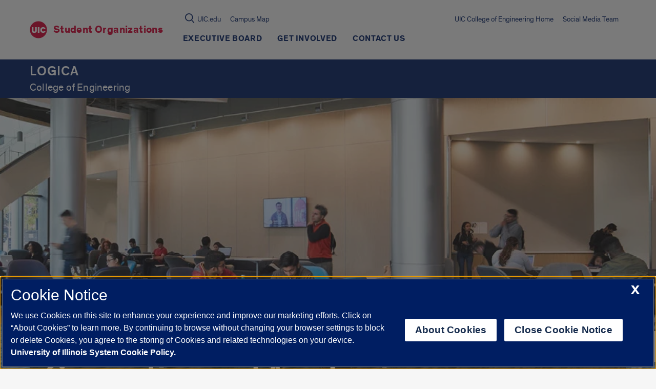

--- FILE ---
content_type: text/html; charset=utf-8
request_url: https://www.google.com/recaptcha/api2/anchor?ar=1&k=6Ld7rNEnAAAAAHR6r0ylgHXH-J-KozxjMzNGVsr4&co=aHR0cHM6Ly9sb2dpY2Euc3R1ZGVudHMudWljLmVkdTo0NDM.&hl=en&v=N67nZn4AqZkNcbeMu4prBgzg&size=invisible&anchor-ms=20000&execute-ms=30000&cb=2gzbs9lsc08d
body_size: 48760
content:
<!DOCTYPE HTML><html dir="ltr" lang="en"><head><meta http-equiv="Content-Type" content="text/html; charset=UTF-8">
<meta http-equiv="X-UA-Compatible" content="IE=edge">
<title>reCAPTCHA</title>
<style type="text/css">
/* cyrillic-ext */
@font-face {
  font-family: 'Roboto';
  font-style: normal;
  font-weight: 400;
  font-stretch: 100%;
  src: url(//fonts.gstatic.com/s/roboto/v48/KFO7CnqEu92Fr1ME7kSn66aGLdTylUAMa3GUBHMdazTgWw.woff2) format('woff2');
  unicode-range: U+0460-052F, U+1C80-1C8A, U+20B4, U+2DE0-2DFF, U+A640-A69F, U+FE2E-FE2F;
}
/* cyrillic */
@font-face {
  font-family: 'Roboto';
  font-style: normal;
  font-weight: 400;
  font-stretch: 100%;
  src: url(//fonts.gstatic.com/s/roboto/v48/KFO7CnqEu92Fr1ME7kSn66aGLdTylUAMa3iUBHMdazTgWw.woff2) format('woff2');
  unicode-range: U+0301, U+0400-045F, U+0490-0491, U+04B0-04B1, U+2116;
}
/* greek-ext */
@font-face {
  font-family: 'Roboto';
  font-style: normal;
  font-weight: 400;
  font-stretch: 100%;
  src: url(//fonts.gstatic.com/s/roboto/v48/KFO7CnqEu92Fr1ME7kSn66aGLdTylUAMa3CUBHMdazTgWw.woff2) format('woff2');
  unicode-range: U+1F00-1FFF;
}
/* greek */
@font-face {
  font-family: 'Roboto';
  font-style: normal;
  font-weight: 400;
  font-stretch: 100%;
  src: url(//fonts.gstatic.com/s/roboto/v48/KFO7CnqEu92Fr1ME7kSn66aGLdTylUAMa3-UBHMdazTgWw.woff2) format('woff2');
  unicode-range: U+0370-0377, U+037A-037F, U+0384-038A, U+038C, U+038E-03A1, U+03A3-03FF;
}
/* math */
@font-face {
  font-family: 'Roboto';
  font-style: normal;
  font-weight: 400;
  font-stretch: 100%;
  src: url(//fonts.gstatic.com/s/roboto/v48/KFO7CnqEu92Fr1ME7kSn66aGLdTylUAMawCUBHMdazTgWw.woff2) format('woff2');
  unicode-range: U+0302-0303, U+0305, U+0307-0308, U+0310, U+0312, U+0315, U+031A, U+0326-0327, U+032C, U+032F-0330, U+0332-0333, U+0338, U+033A, U+0346, U+034D, U+0391-03A1, U+03A3-03A9, U+03B1-03C9, U+03D1, U+03D5-03D6, U+03F0-03F1, U+03F4-03F5, U+2016-2017, U+2034-2038, U+203C, U+2040, U+2043, U+2047, U+2050, U+2057, U+205F, U+2070-2071, U+2074-208E, U+2090-209C, U+20D0-20DC, U+20E1, U+20E5-20EF, U+2100-2112, U+2114-2115, U+2117-2121, U+2123-214F, U+2190, U+2192, U+2194-21AE, U+21B0-21E5, U+21F1-21F2, U+21F4-2211, U+2213-2214, U+2216-22FF, U+2308-230B, U+2310, U+2319, U+231C-2321, U+2336-237A, U+237C, U+2395, U+239B-23B7, U+23D0, U+23DC-23E1, U+2474-2475, U+25AF, U+25B3, U+25B7, U+25BD, U+25C1, U+25CA, U+25CC, U+25FB, U+266D-266F, U+27C0-27FF, U+2900-2AFF, U+2B0E-2B11, U+2B30-2B4C, U+2BFE, U+3030, U+FF5B, U+FF5D, U+1D400-1D7FF, U+1EE00-1EEFF;
}
/* symbols */
@font-face {
  font-family: 'Roboto';
  font-style: normal;
  font-weight: 400;
  font-stretch: 100%;
  src: url(//fonts.gstatic.com/s/roboto/v48/KFO7CnqEu92Fr1ME7kSn66aGLdTylUAMaxKUBHMdazTgWw.woff2) format('woff2');
  unicode-range: U+0001-000C, U+000E-001F, U+007F-009F, U+20DD-20E0, U+20E2-20E4, U+2150-218F, U+2190, U+2192, U+2194-2199, U+21AF, U+21E6-21F0, U+21F3, U+2218-2219, U+2299, U+22C4-22C6, U+2300-243F, U+2440-244A, U+2460-24FF, U+25A0-27BF, U+2800-28FF, U+2921-2922, U+2981, U+29BF, U+29EB, U+2B00-2BFF, U+4DC0-4DFF, U+FFF9-FFFB, U+10140-1018E, U+10190-1019C, U+101A0, U+101D0-101FD, U+102E0-102FB, U+10E60-10E7E, U+1D2C0-1D2D3, U+1D2E0-1D37F, U+1F000-1F0FF, U+1F100-1F1AD, U+1F1E6-1F1FF, U+1F30D-1F30F, U+1F315, U+1F31C, U+1F31E, U+1F320-1F32C, U+1F336, U+1F378, U+1F37D, U+1F382, U+1F393-1F39F, U+1F3A7-1F3A8, U+1F3AC-1F3AF, U+1F3C2, U+1F3C4-1F3C6, U+1F3CA-1F3CE, U+1F3D4-1F3E0, U+1F3ED, U+1F3F1-1F3F3, U+1F3F5-1F3F7, U+1F408, U+1F415, U+1F41F, U+1F426, U+1F43F, U+1F441-1F442, U+1F444, U+1F446-1F449, U+1F44C-1F44E, U+1F453, U+1F46A, U+1F47D, U+1F4A3, U+1F4B0, U+1F4B3, U+1F4B9, U+1F4BB, U+1F4BF, U+1F4C8-1F4CB, U+1F4D6, U+1F4DA, U+1F4DF, U+1F4E3-1F4E6, U+1F4EA-1F4ED, U+1F4F7, U+1F4F9-1F4FB, U+1F4FD-1F4FE, U+1F503, U+1F507-1F50B, U+1F50D, U+1F512-1F513, U+1F53E-1F54A, U+1F54F-1F5FA, U+1F610, U+1F650-1F67F, U+1F687, U+1F68D, U+1F691, U+1F694, U+1F698, U+1F6AD, U+1F6B2, U+1F6B9-1F6BA, U+1F6BC, U+1F6C6-1F6CF, U+1F6D3-1F6D7, U+1F6E0-1F6EA, U+1F6F0-1F6F3, U+1F6F7-1F6FC, U+1F700-1F7FF, U+1F800-1F80B, U+1F810-1F847, U+1F850-1F859, U+1F860-1F887, U+1F890-1F8AD, U+1F8B0-1F8BB, U+1F8C0-1F8C1, U+1F900-1F90B, U+1F93B, U+1F946, U+1F984, U+1F996, U+1F9E9, U+1FA00-1FA6F, U+1FA70-1FA7C, U+1FA80-1FA89, U+1FA8F-1FAC6, U+1FACE-1FADC, U+1FADF-1FAE9, U+1FAF0-1FAF8, U+1FB00-1FBFF;
}
/* vietnamese */
@font-face {
  font-family: 'Roboto';
  font-style: normal;
  font-weight: 400;
  font-stretch: 100%;
  src: url(//fonts.gstatic.com/s/roboto/v48/KFO7CnqEu92Fr1ME7kSn66aGLdTylUAMa3OUBHMdazTgWw.woff2) format('woff2');
  unicode-range: U+0102-0103, U+0110-0111, U+0128-0129, U+0168-0169, U+01A0-01A1, U+01AF-01B0, U+0300-0301, U+0303-0304, U+0308-0309, U+0323, U+0329, U+1EA0-1EF9, U+20AB;
}
/* latin-ext */
@font-face {
  font-family: 'Roboto';
  font-style: normal;
  font-weight: 400;
  font-stretch: 100%;
  src: url(//fonts.gstatic.com/s/roboto/v48/KFO7CnqEu92Fr1ME7kSn66aGLdTylUAMa3KUBHMdazTgWw.woff2) format('woff2');
  unicode-range: U+0100-02BA, U+02BD-02C5, U+02C7-02CC, U+02CE-02D7, U+02DD-02FF, U+0304, U+0308, U+0329, U+1D00-1DBF, U+1E00-1E9F, U+1EF2-1EFF, U+2020, U+20A0-20AB, U+20AD-20C0, U+2113, U+2C60-2C7F, U+A720-A7FF;
}
/* latin */
@font-face {
  font-family: 'Roboto';
  font-style: normal;
  font-weight: 400;
  font-stretch: 100%;
  src: url(//fonts.gstatic.com/s/roboto/v48/KFO7CnqEu92Fr1ME7kSn66aGLdTylUAMa3yUBHMdazQ.woff2) format('woff2');
  unicode-range: U+0000-00FF, U+0131, U+0152-0153, U+02BB-02BC, U+02C6, U+02DA, U+02DC, U+0304, U+0308, U+0329, U+2000-206F, U+20AC, U+2122, U+2191, U+2193, U+2212, U+2215, U+FEFF, U+FFFD;
}
/* cyrillic-ext */
@font-face {
  font-family: 'Roboto';
  font-style: normal;
  font-weight: 500;
  font-stretch: 100%;
  src: url(//fonts.gstatic.com/s/roboto/v48/KFO7CnqEu92Fr1ME7kSn66aGLdTylUAMa3GUBHMdazTgWw.woff2) format('woff2');
  unicode-range: U+0460-052F, U+1C80-1C8A, U+20B4, U+2DE0-2DFF, U+A640-A69F, U+FE2E-FE2F;
}
/* cyrillic */
@font-face {
  font-family: 'Roboto';
  font-style: normal;
  font-weight: 500;
  font-stretch: 100%;
  src: url(//fonts.gstatic.com/s/roboto/v48/KFO7CnqEu92Fr1ME7kSn66aGLdTylUAMa3iUBHMdazTgWw.woff2) format('woff2');
  unicode-range: U+0301, U+0400-045F, U+0490-0491, U+04B0-04B1, U+2116;
}
/* greek-ext */
@font-face {
  font-family: 'Roboto';
  font-style: normal;
  font-weight: 500;
  font-stretch: 100%;
  src: url(//fonts.gstatic.com/s/roboto/v48/KFO7CnqEu92Fr1ME7kSn66aGLdTylUAMa3CUBHMdazTgWw.woff2) format('woff2');
  unicode-range: U+1F00-1FFF;
}
/* greek */
@font-face {
  font-family: 'Roboto';
  font-style: normal;
  font-weight: 500;
  font-stretch: 100%;
  src: url(//fonts.gstatic.com/s/roboto/v48/KFO7CnqEu92Fr1ME7kSn66aGLdTylUAMa3-UBHMdazTgWw.woff2) format('woff2');
  unicode-range: U+0370-0377, U+037A-037F, U+0384-038A, U+038C, U+038E-03A1, U+03A3-03FF;
}
/* math */
@font-face {
  font-family: 'Roboto';
  font-style: normal;
  font-weight: 500;
  font-stretch: 100%;
  src: url(//fonts.gstatic.com/s/roboto/v48/KFO7CnqEu92Fr1ME7kSn66aGLdTylUAMawCUBHMdazTgWw.woff2) format('woff2');
  unicode-range: U+0302-0303, U+0305, U+0307-0308, U+0310, U+0312, U+0315, U+031A, U+0326-0327, U+032C, U+032F-0330, U+0332-0333, U+0338, U+033A, U+0346, U+034D, U+0391-03A1, U+03A3-03A9, U+03B1-03C9, U+03D1, U+03D5-03D6, U+03F0-03F1, U+03F4-03F5, U+2016-2017, U+2034-2038, U+203C, U+2040, U+2043, U+2047, U+2050, U+2057, U+205F, U+2070-2071, U+2074-208E, U+2090-209C, U+20D0-20DC, U+20E1, U+20E5-20EF, U+2100-2112, U+2114-2115, U+2117-2121, U+2123-214F, U+2190, U+2192, U+2194-21AE, U+21B0-21E5, U+21F1-21F2, U+21F4-2211, U+2213-2214, U+2216-22FF, U+2308-230B, U+2310, U+2319, U+231C-2321, U+2336-237A, U+237C, U+2395, U+239B-23B7, U+23D0, U+23DC-23E1, U+2474-2475, U+25AF, U+25B3, U+25B7, U+25BD, U+25C1, U+25CA, U+25CC, U+25FB, U+266D-266F, U+27C0-27FF, U+2900-2AFF, U+2B0E-2B11, U+2B30-2B4C, U+2BFE, U+3030, U+FF5B, U+FF5D, U+1D400-1D7FF, U+1EE00-1EEFF;
}
/* symbols */
@font-face {
  font-family: 'Roboto';
  font-style: normal;
  font-weight: 500;
  font-stretch: 100%;
  src: url(//fonts.gstatic.com/s/roboto/v48/KFO7CnqEu92Fr1ME7kSn66aGLdTylUAMaxKUBHMdazTgWw.woff2) format('woff2');
  unicode-range: U+0001-000C, U+000E-001F, U+007F-009F, U+20DD-20E0, U+20E2-20E4, U+2150-218F, U+2190, U+2192, U+2194-2199, U+21AF, U+21E6-21F0, U+21F3, U+2218-2219, U+2299, U+22C4-22C6, U+2300-243F, U+2440-244A, U+2460-24FF, U+25A0-27BF, U+2800-28FF, U+2921-2922, U+2981, U+29BF, U+29EB, U+2B00-2BFF, U+4DC0-4DFF, U+FFF9-FFFB, U+10140-1018E, U+10190-1019C, U+101A0, U+101D0-101FD, U+102E0-102FB, U+10E60-10E7E, U+1D2C0-1D2D3, U+1D2E0-1D37F, U+1F000-1F0FF, U+1F100-1F1AD, U+1F1E6-1F1FF, U+1F30D-1F30F, U+1F315, U+1F31C, U+1F31E, U+1F320-1F32C, U+1F336, U+1F378, U+1F37D, U+1F382, U+1F393-1F39F, U+1F3A7-1F3A8, U+1F3AC-1F3AF, U+1F3C2, U+1F3C4-1F3C6, U+1F3CA-1F3CE, U+1F3D4-1F3E0, U+1F3ED, U+1F3F1-1F3F3, U+1F3F5-1F3F7, U+1F408, U+1F415, U+1F41F, U+1F426, U+1F43F, U+1F441-1F442, U+1F444, U+1F446-1F449, U+1F44C-1F44E, U+1F453, U+1F46A, U+1F47D, U+1F4A3, U+1F4B0, U+1F4B3, U+1F4B9, U+1F4BB, U+1F4BF, U+1F4C8-1F4CB, U+1F4D6, U+1F4DA, U+1F4DF, U+1F4E3-1F4E6, U+1F4EA-1F4ED, U+1F4F7, U+1F4F9-1F4FB, U+1F4FD-1F4FE, U+1F503, U+1F507-1F50B, U+1F50D, U+1F512-1F513, U+1F53E-1F54A, U+1F54F-1F5FA, U+1F610, U+1F650-1F67F, U+1F687, U+1F68D, U+1F691, U+1F694, U+1F698, U+1F6AD, U+1F6B2, U+1F6B9-1F6BA, U+1F6BC, U+1F6C6-1F6CF, U+1F6D3-1F6D7, U+1F6E0-1F6EA, U+1F6F0-1F6F3, U+1F6F7-1F6FC, U+1F700-1F7FF, U+1F800-1F80B, U+1F810-1F847, U+1F850-1F859, U+1F860-1F887, U+1F890-1F8AD, U+1F8B0-1F8BB, U+1F8C0-1F8C1, U+1F900-1F90B, U+1F93B, U+1F946, U+1F984, U+1F996, U+1F9E9, U+1FA00-1FA6F, U+1FA70-1FA7C, U+1FA80-1FA89, U+1FA8F-1FAC6, U+1FACE-1FADC, U+1FADF-1FAE9, U+1FAF0-1FAF8, U+1FB00-1FBFF;
}
/* vietnamese */
@font-face {
  font-family: 'Roboto';
  font-style: normal;
  font-weight: 500;
  font-stretch: 100%;
  src: url(//fonts.gstatic.com/s/roboto/v48/KFO7CnqEu92Fr1ME7kSn66aGLdTylUAMa3OUBHMdazTgWw.woff2) format('woff2');
  unicode-range: U+0102-0103, U+0110-0111, U+0128-0129, U+0168-0169, U+01A0-01A1, U+01AF-01B0, U+0300-0301, U+0303-0304, U+0308-0309, U+0323, U+0329, U+1EA0-1EF9, U+20AB;
}
/* latin-ext */
@font-face {
  font-family: 'Roboto';
  font-style: normal;
  font-weight: 500;
  font-stretch: 100%;
  src: url(//fonts.gstatic.com/s/roboto/v48/KFO7CnqEu92Fr1ME7kSn66aGLdTylUAMa3KUBHMdazTgWw.woff2) format('woff2');
  unicode-range: U+0100-02BA, U+02BD-02C5, U+02C7-02CC, U+02CE-02D7, U+02DD-02FF, U+0304, U+0308, U+0329, U+1D00-1DBF, U+1E00-1E9F, U+1EF2-1EFF, U+2020, U+20A0-20AB, U+20AD-20C0, U+2113, U+2C60-2C7F, U+A720-A7FF;
}
/* latin */
@font-face {
  font-family: 'Roboto';
  font-style: normal;
  font-weight: 500;
  font-stretch: 100%;
  src: url(//fonts.gstatic.com/s/roboto/v48/KFO7CnqEu92Fr1ME7kSn66aGLdTylUAMa3yUBHMdazQ.woff2) format('woff2');
  unicode-range: U+0000-00FF, U+0131, U+0152-0153, U+02BB-02BC, U+02C6, U+02DA, U+02DC, U+0304, U+0308, U+0329, U+2000-206F, U+20AC, U+2122, U+2191, U+2193, U+2212, U+2215, U+FEFF, U+FFFD;
}
/* cyrillic-ext */
@font-face {
  font-family: 'Roboto';
  font-style: normal;
  font-weight: 900;
  font-stretch: 100%;
  src: url(//fonts.gstatic.com/s/roboto/v48/KFO7CnqEu92Fr1ME7kSn66aGLdTylUAMa3GUBHMdazTgWw.woff2) format('woff2');
  unicode-range: U+0460-052F, U+1C80-1C8A, U+20B4, U+2DE0-2DFF, U+A640-A69F, U+FE2E-FE2F;
}
/* cyrillic */
@font-face {
  font-family: 'Roboto';
  font-style: normal;
  font-weight: 900;
  font-stretch: 100%;
  src: url(//fonts.gstatic.com/s/roboto/v48/KFO7CnqEu92Fr1ME7kSn66aGLdTylUAMa3iUBHMdazTgWw.woff2) format('woff2');
  unicode-range: U+0301, U+0400-045F, U+0490-0491, U+04B0-04B1, U+2116;
}
/* greek-ext */
@font-face {
  font-family: 'Roboto';
  font-style: normal;
  font-weight: 900;
  font-stretch: 100%;
  src: url(//fonts.gstatic.com/s/roboto/v48/KFO7CnqEu92Fr1ME7kSn66aGLdTylUAMa3CUBHMdazTgWw.woff2) format('woff2');
  unicode-range: U+1F00-1FFF;
}
/* greek */
@font-face {
  font-family: 'Roboto';
  font-style: normal;
  font-weight: 900;
  font-stretch: 100%;
  src: url(//fonts.gstatic.com/s/roboto/v48/KFO7CnqEu92Fr1ME7kSn66aGLdTylUAMa3-UBHMdazTgWw.woff2) format('woff2');
  unicode-range: U+0370-0377, U+037A-037F, U+0384-038A, U+038C, U+038E-03A1, U+03A3-03FF;
}
/* math */
@font-face {
  font-family: 'Roboto';
  font-style: normal;
  font-weight: 900;
  font-stretch: 100%;
  src: url(//fonts.gstatic.com/s/roboto/v48/KFO7CnqEu92Fr1ME7kSn66aGLdTylUAMawCUBHMdazTgWw.woff2) format('woff2');
  unicode-range: U+0302-0303, U+0305, U+0307-0308, U+0310, U+0312, U+0315, U+031A, U+0326-0327, U+032C, U+032F-0330, U+0332-0333, U+0338, U+033A, U+0346, U+034D, U+0391-03A1, U+03A3-03A9, U+03B1-03C9, U+03D1, U+03D5-03D6, U+03F0-03F1, U+03F4-03F5, U+2016-2017, U+2034-2038, U+203C, U+2040, U+2043, U+2047, U+2050, U+2057, U+205F, U+2070-2071, U+2074-208E, U+2090-209C, U+20D0-20DC, U+20E1, U+20E5-20EF, U+2100-2112, U+2114-2115, U+2117-2121, U+2123-214F, U+2190, U+2192, U+2194-21AE, U+21B0-21E5, U+21F1-21F2, U+21F4-2211, U+2213-2214, U+2216-22FF, U+2308-230B, U+2310, U+2319, U+231C-2321, U+2336-237A, U+237C, U+2395, U+239B-23B7, U+23D0, U+23DC-23E1, U+2474-2475, U+25AF, U+25B3, U+25B7, U+25BD, U+25C1, U+25CA, U+25CC, U+25FB, U+266D-266F, U+27C0-27FF, U+2900-2AFF, U+2B0E-2B11, U+2B30-2B4C, U+2BFE, U+3030, U+FF5B, U+FF5D, U+1D400-1D7FF, U+1EE00-1EEFF;
}
/* symbols */
@font-face {
  font-family: 'Roboto';
  font-style: normal;
  font-weight: 900;
  font-stretch: 100%;
  src: url(//fonts.gstatic.com/s/roboto/v48/KFO7CnqEu92Fr1ME7kSn66aGLdTylUAMaxKUBHMdazTgWw.woff2) format('woff2');
  unicode-range: U+0001-000C, U+000E-001F, U+007F-009F, U+20DD-20E0, U+20E2-20E4, U+2150-218F, U+2190, U+2192, U+2194-2199, U+21AF, U+21E6-21F0, U+21F3, U+2218-2219, U+2299, U+22C4-22C6, U+2300-243F, U+2440-244A, U+2460-24FF, U+25A0-27BF, U+2800-28FF, U+2921-2922, U+2981, U+29BF, U+29EB, U+2B00-2BFF, U+4DC0-4DFF, U+FFF9-FFFB, U+10140-1018E, U+10190-1019C, U+101A0, U+101D0-101FD, U+102E0-102FB, U+10E60-10E7E, U+1D2C0-1D2D3, U+1D2E0-1D37F, U+1F000-1F0FF, U+1F100-1F1AD, U+1F1E6-1F1FF, U+1F30D-1F30F, U+1F315, U+1F31C, U+1F31E, U+1F320-1F32C, U+1F336, U+1F378, U+1F37D, U+1F382, U+1F393-1F39F, U+1F3A7-1F3A8, U+1F3AC-1F3AF, U+1F3C2, U+1F3C4-1F3C6, U+1F3CA-1F3CE, U+1F3D4-1F3E0, U+1F3ED, U+1F3F1-1F3F3, U+1F3F5-1F3F7, U+1F408, U+1F415, U+1F41F, U+1F426, U+1F43F, U+1F441-1F442, U+1F444, U+1F446-1F449, U+1F44C-1F44E, U+1F453, U+1F46A, U+1F47D, U+1F4A3, U+1F4B0, U+1F4B3, U+1F4B9, U+1F4BB, U+1F4BF, U+1F4C8-1F4CB, U+1F4D6, U+1F4DA, U+1F4DF, U+1F4E3-1F4E6, U+1F4EA-1F4ED, U+1F4F7, U+1F4F9-1F4FB, U+1F4FD-1F4FE, U+1F503, U+1F507-1F50B, U+1F50D, U+1F512-1F513, U+1F53E-1F54A, U+1F54F-1F5FA, U+1F610, U+1F650-1F67F, U+1F687, U+1F68D, U+1F691, U+1F694, U+1F698, U+1F6AD, U+1F6B2, U+1F6B9-1F6BA, U+1F6BC, U+1F6C6-1F6CF, U+1F6D3-1F6D7, U+1F6E0-1F6EA, U+1F6F0-1F6F3, U+1F6F7-1F6FC, U+1F700-1F7FF, U+1F800-1F80B, U+1F810-1F847, U+1F850-1F859, U+1F860-1F887, U+1F890-1F8AD, U+1F8B0-1F8BB, U+1F8C0-1F8C1, U+1F900-1F90B, U+1F93B, U+1F946, U+1F984, U+1F996, U+1F9E9, U+1FA00-1FA6F, U+1FA70-1FA7C, U+1FA80-1FA89, U+1FA8F-1FAC6, U+1FACE-1FADC, U+1FADF-1FAE9, U+1FAF0-1FAF8, U+1FB00-1FBFF;
}
/* vietnamese */
@font-face {
  font-family: 'Roboto';
  font-style: normal;
  font-weight: 900;
  font-stretch: 100%;
  src: url(//fonts.gstatic.com/s/roboto/v48/KFO7CnqEu92Fr1ME7kSn66aGLdTylUAMa3OUBHMdazTgWw.woff2) format('woff2');
  unicode-range: U+0102-0103, U+0110-0111, U+0128-0129, U+0168-0169, U+01A0-01A1, U+01AF-01B0, U+0300-0301, U+0303-0304, U+0308-0309, U+0323, U+0329, U+1EA0-1EF9, U+20AB;
}
/* latin-ext */
@font-face {
  font-family: 'Roboto';
  font-style: normal;
  font-weight: 900;
  font-stretch: 100%;
  src: url(//fonts.gstatic.com/s/roboto/v48/KFO7CnqEu92Fr1ME7kSn66aGLdTylUAMa3KUBHMdazTgWw.woff2) format('woff2');
  unicode-range: U+0100-02BA, U+02BD-02C5, U+02C7-02CC, U+02CE-02D7, U+02DD-02FF, U+0304, U+0308, U+0329, U+1D00-1DBF, U+1E00-1E9F, U+1EF2-1EFF, U+2020, U+20A0-20AB, U+20AD-20C0, U+2113, U+2C60-2C7F, U+A720-A7FF;
}
/* latin */
@font-face {
  font-family: 'Roboto';
  font-style: normal;
  font-weight: 900;
  font-stretch: 100%;
  src: url(//fonts.gstatic.com/s/roboto/v48/KFO7CnqEu92Fr1ME7kSn66aGLdTylUAMa3yUBHMdazQ.woff2) format('woff2');
  unicode-range: U+0000-00FF, U+0131, U+0152-0153, U+02BB-02BC, U+02C6, U+02DA, U+02DC, U+0304, U+0308, U+0329, U+2000-206F, U+20AC, U+2122, U+2191, U+2193, U+2212, U+2215, U+FEFF, U+FFFD;
}

</style>
<link rel="stylesheet" type="text/css" href="https://www.gstatic.com/recaptcha/releases/N67nZn4AqZkNcbeMu4prBgzg/styles__ltr.css">
<script nonce="XlVCTlMITIuuC9tgg5Bgwg" type="text/javascript">window['__recaptcha_api'] = 'https://www.google.com/recaptcha/api2/';</script>
<script type="text/javascript" src="https://www.gstatic.com/recaptcha/releases/N67nZn4AqZkNcbeMu4prBgzg/recaptcha__en.js" nonce="XlVCTlMITIuuC9tgg5Bgwg">
      
    </script></head>
<body><div id="rc-anchor-alert" class="rc-anchor-alert"></div>
<input type="hidden" id="recaptcha-token" value="[base64]">
<script type="text/javascript" nonce="XlVCTlMITIuuC9tgg5Bgwg">
      recaptcha.anchor.Main.init("[\x22ainput\x22,[\x22bgdata\x22,\x22\x22,\[base64]/[base64]/[base64]/bmV3IHJbeF0oY1swXSk6RT09Mj9uZXcgclt4XShjWzBdLGNbMV0pOkU9PTM/bmV3IHJbeF0oY1swXSxjWzFdLGNbMl0pOkU9PTQ/[base64]/[base64]/[base64]/[base64]/[base64]/[base64]/[base64]/[base64]\x22,\[base64]\x22,\[base64]/w47Dv8KGwoXCgcKUw5jCuV9JUiYsBCV7eR1tw5LCpcKZAcOPRSDCt2nDiMOHwr/DgjLDo8K/wqxnEBXDtw9xwoF+GMOmw6siwrV5PXTDpsOFAsOKwrBTbT41w5bCpsOzCxDCksOZw5XDnVjDmcKAGHE1wrNWw4k4RsOUwqJkSkHCjThEw6kPdcOAZXrCtgfCtDnCskhaDMKVDMKTf8OWNMOEZcOmw40TKXpMJTLChsOweDrDhsKew4fDsDbCucO6w69dfh3Dol/CgU9wwrIeZMKEZMOOwqFqYHYBQsOBwqlgLMKKZQPDjyjDpAUoKDEgasKJwqdgd8K7wqtXwrtSw6vCtl1UwrpPVi3Dj8OxfsO2KB7DsSlxGEbDikfCmMOsbsO9LzYxS2vDtcOHwp3DsS/CujgvwqrCmDHCjMKdw5jDpcOGGMOUw7zDtsKqdjYqMcKDw5zDp01Lw4/DvE3DicKFNFDDoXlTWUY2w5vCu3fCjsKnwpDDmUpvwoEYw69pwqcMYl/DgDbDu8KMw4/DucKFXsKqTlx4bgbDlMKNER/DoUsDwqHCrm5Cw64NB1RVTjVcwp7CtMKULzcmwonCgnVEw44PwpLCtMODdSHDkcKuwpPCqH7DjRV+w4nCjMKTMcKDwonCncOpw4BCwpJzA8OZBcK7PcOVwovCo8KHw6HDiWrCny7DvMOGXsKkw77ClsKVTsOswp8lXjLClT/[base64]/CgR/Cm18jw5LDghbDvgl6wprCrR4Qw7ZcdH0Tw7Urw7tZM3vDhRnChsKzw7LCtG/[base64]/DisKSdGDCtkUrGcK9wo4sw4/CoXPDo8OADk7Dk3nDi8OZdsOdY8KNwqjClFkZw7Y0wokHI8Kkwrh+wpzDm0/[base64]/[base64]/Cv0okw7ULAGZMdyMNAcK9YcKJA8KGcMOtUjwCwqYiwpfCgsKVPcOIWMOxwrFvMsOvwqEMw6vCmsOgwr58w5o/woPDqyASGQbDmMOSVMKWwrXDksKAG8KAVMOzKEjDqcK9w53CnjdRwqrDkcKfHsOow7JhJ8Oaw5/CniJyAHM4woYGYFbDsFRkw5HCrsKswrI+wq3DrsOiwq/CuMKkKmbCq0PCuAnCmsO5w6ZkNcK/A8KTw7RFGwjDmVrCgUJrwrZLSWXCncO/w5rCqDU9DD0dw7BGwqNhwrdPEg7DlmnDkHJvwqtaw6cAw4x5worDnFLDncKgwpPDn8KwURQNwozDmjDDpsOSwo3DqnzDvBYkbTtFwqrDq0zDqBhJP8OCUMOxw7RrL8OKw4zCkMKbFcOsFX5ZHCsEZcKkYcKuwq51aUnCmMOcwpgGLw8vw4YmcQ/ClWPDjVICw7jDm8OaPB3CiiwFDcOyMcO/w6PDjy0Xw4dJw4nDiSRMKMOcw5TCncOfwrfDucKewr9TF8Kdwq4/wqPDqCBYUh4FTsKUw4rDj8OYw57DgcOEcVMQWAlFDcKVwqN1w7cQwojDtcOVw4TCiVN2w7pJwrzDjsOjw4/[base64]/DmF1owqbDvGs8wqVfw7TCjcK9BjXClsOtw6R4wqHCqmoBUzTClTPDtsKrw6zCusK7C8Kvw59tGMOyw4nCjsO0XxLDhlXCuG9VwonCgR/[base64]/ClwlQVsKmw60jJjTCl8OEwqMVIgpVwp4DL8O+cFHCpCQpw57DrS/Cgmk/J2ANGQ/DrSgvwo7DnMOYfApADsODwoFoecOhw6zDlE4/Sz43eMO2RsKkwr3DqMOQwqUsw7fDuwvDqMKTwpojw4wvw7cCWE7DqlAvw5/[base64]/DscOXHMOaawTDgsKBZSDCosOrPMONSU3CqwnDqDjCtzBpcsKiw7Vhw6jCh8Ksw4/CqX3CkGZqOSlVOE5bD8KhBRJRw7TDs8KZJyEDQMOccDkCwonDmsOEw6tnw5rCvSDDmA7DhsKRGFrCl2crEjVxCUcgw4cyw7nChkfCj8Ouwp/CpgwPwoXChmsYw6/[base64]/DhzZDMGAdw7bDnsK2UlzCrsOVw6LDtQXCtWHDjAnDqWI0wonDqMOKw5rDqDIiC2xJwpl3fMKLwpkNwq/DoQnDjQ3DpWFEVSzCgcKsw4rDnMOwVSvDkibCmnnDhxfCkMKwc8O4NMO2w5kIBMOfw5dAfsOuwo1qV8O5w79Yfm59cWrCq8KjNhzCkCzDqmTDnh/DnEVvbcKoSQxXw6HDgMKyw6lKwrZIHMOSaSvCvQLCjcKpwrJDG0fDnsOmwpA+YMO9wr/DrsOgbMOgwqPCpCIqwr/DoEFaAsO6wojCmsOaGsKeLcOJw6ohesKbw5Z4WcO7wrPDpxDCs8KlB3zCkMK5A8O+HMO/[base64]/Dnjl9wqrChXvDlWbCj8Kfwo5ywq83fzd9wo4xMsKpwrAUW0DCqBTChmpZw45dwoFEFVbDsUTDrMKPwq48IcOAwr3CmMOYdiohw4p8cjMiw4oIFMKsw6dfw59kwqEwDsKILMKlwp9iUiVHIV/ClxdMA2jDmsKeIMOoe8OYBcKAL2AWw44/KjjChlDCoMO+wrzDpsOpwrNxEH7DnMOacXLDvwZAO3JwFsKvEMOFRMKswonCqRbDicOxw6XDkHggFiJsw4bDv8OMJsOtVsKLw5Qhwo7CosKDfMO/wpkYwo7DpDY8BxxRw67Dh3Z2PcOZw74CwrXDosOiVhgBOMKiN3bCgEzDnsKwE8KLYUTCgsOzwp/ClUTCqMOhNSo0w5koWEbCuSQ6w7xieMKYwoBOVMOZWR7DilcCw7Z5w6LDnVErwogPCsKaX1fCmFTCuzRbe3x4wogywobCm24nw5hlwr49eQ7Cq8OTQsOowpHClVcaZgEwMBjDuMKPw63DisKew4ltYsO4MHxwwpfDhxx/w4HDtsO/FzfCpcKCwowEfHzCqhhTw7kowpvCvU8wUMO8b0Nlw6wFC8KGw7AjwoBDB8ONccOwwrJcAxPDlHDCtMKIGcKwFsKXF8Kqw5bCi8O3woU/w5jDg0MJw7fDiizCkWlrw4UTMsKJIibCmsO8wrzDvcOxIcKpUcKQU20aw682woYBUMOHw4/DiTbDuRh9bcONOMOjwrjDqcKYwojCucOuwr/CvcKZMMOkHRo3C8K2KmXDp8OYw7EoRQgUEF/[base64]/DqcOmwq1AbcOfw4zCgR7Cs1szwrs3wrJcdcKfecKVOgnCh1VjdsK7wqrDn8KHwrDDj8KEw4HCnCjCrGHCosK3wrTCncKiw5DCnjTChcK6GsKBdFTCiMO2wqDCrcONwqzCmMKHwpVUa8K0wp0kVAg4w7cKwogDVsK/w4/DrxzDmsKRw4zCgMKLTVFQwpYWwr/[base64]/DhWbCj8KWZ1ZGITJlwoMdAsKRw7h7wp3CjGlawrHDly3DvsKMw7rDoRjCjwDDjhohwpnDrS0OQsO/C2fCpTTDnMKvw54BNTR/w4sRPcOyfcKJIUI6M13CsCPChcOAJMOlLcOKfE/CocKOT8OlXXvCkzXCvcKVFMOSwqXCsjoKSjkMwp/DkMO4w63Dm8OGw77CvcKyeGFawrrDo1jDr8K3wq0hZ1fCj8OnbitBwqbDnMKowp4iw4nCrjIJw7YNwqtZWFzDjVs/w7zDh8OTFsKkw5JgJQxrHBDDsMKHFnbCosOtLUVcwqfCiHlJw4zDtMOXVsOPw5nCisO3UX87KMOrwqcIZ8OOOH8FFMOOw57CrMOEw4PCgcKNH8K6wqIIMcK9wo/ClDrDt8OWXmfDnyJGw7h2w7nDr8K5woJrQ3zDhsO0BgssL1lkwpDDrl5pw4fCg8KoTcKRFVJfw7Y0IcOjw5/CisOgwp/[base64]/[base64]/ClcOywpoYRcOSw6nCtS/Cj2zDhcKow41PdMKQw6Inw6XDkcKWwrHCtATCmhIrMcOCwrRXS8KgNcKNSCtAbV5Ewp/Dh8KESlM2a8OtwowOw5Z6w6kuO3RpWzcCIcKla8Otw7DDncOewojCi2jCpsOCIcK7XMOjMcKOwpHDj8OWw7zDogDDkw94GW9UCWHDoMKeHMO1KMKNecK1wo0BfT52eTTCtgnClQliwrjChCNrWMKkw6LDj8K8wp8yw6syw4DCssK3wrbDhcKQE8Ktw4/CjcONw68jMWjCvcKbw6/CvcOyL2bDu8O/w4HDnsKoATHDokwIwqUMGcKIwrnCgn5dw6gLYMOOSXQcbn9LwrDDumdwPcONdsOAIHIRQGJuOsOZw43ChMKUWcKzDQZDOnnCpAIWeTPCrMKbw5HCplzDk2TDtMOUwp/ChiXDhC/Cv8ONDMKHCMKBwobCmcO3PMKeV8KAw5XChh7CsGXChx0cwpPClcOiDRZVwqDDpB1rw70Ww4FtwqleJF0Rwpkhw61oAiRpe2fDhXPDmcOqTT5nwo8CXk3CnlEhfsKlXcK1w6zCjC3Do8KqwpLCucKgWcOATGbCryFiwq7DiU/DhMOyw7k7wrPDuMKFEAzDkgQUwonCtgB9TQ/DsMOCwrQBw6XDtCRbZsK/w4ZpwrnDuMO5w7rDk10Hw5DCi8KQwq10wpxyDcOgw5fCh8K+PMKXOsKswrzCv8KWw6pfw4bCscK0w41aV8KdS8OcE8Oow5rCgHjCn8O9NgzDjV/[base64]/RMOSw6XCu3kywppoUmELDWvDiMOOXcKpw6Ryw4bCoyXDvHzDgmhYccKGbGsAT1w7e8KsLcOyw7zCiwnCp8KOw6FvwojCgSrDtcOzd8KVAcOCCnZaVkQPw6E9N1TDt8KBSm1vw6/DqVscZMOrYxLDgDzDrjQrPMOKYnHCg8ONw4XDgHMXw5DCnDR3YMKTMlN+RmbCkMOxwqAVVhrDqsOaworCn8Krw5QDwqbDpcO/w67CjnXCs8Krwq3CmxrCrMOow7fDn8O1QWXDv8K5P8O8wqIKQsKuLsONPMKOH3ZWw68lc8KsNXLCnTXDmjnChcK1fRfCugPCm8KAwp7CmmDCk8Kww6oLc356wrFnw4IwwrbCt8KnU8KBBMKXCznCl8KCEcOQRT0RwrjDrsKwwo3DmMK1w63Dg8KTw6tiwq/[base64]/w6o8wrHCscOMYMO/w4AuSVtBUwUJaMOzLMK0wrQ0wotZw5JeQ8KsPyRWVyAcw6XDpD7Di8OhDQk7VH4mw7DCoUJkYEBPcVPDl1bCqxALYn8uwpXDghfCgWldd0wzUxoKEsKww4kffg/[base64]/CjMOGw5h7wrXCuXDCmgQAw7APwoUKBcKKJcOww7h0wo5Iwp3CqUnDi0Mdw4rDuQfCqA/CjzUaw4PDgsKow79JZSLDvhXCu8OLw54gw47CocKTwovDhhzCoMOMwovDpsOEw5otIg/CgErDoAEmEXTDolsiw4g/w4nCpEXCrF/Dt8Kaw5TCozgmwrvDosOtwo0QGcOqwo1ibEXChVl9WcKtw7pWw6bCpMOxw7nCucOsIQDDvcKRwpvCshvDmsKpFcKFw6bCsMKTwr/[base64]/DlMOSEsOVw6sFO3nCr1QfYHLCr8KvOsOSw517wr9xcDFmw5nDpcKtD8KCwoMGwojCq8K4DMOqfQoXwoZyQ8KywqjCizDCrcOxb8OJcSDDimVsCMOCwoYMw5/[base64]/Ds1l0w5fDvgrCkxbDv8KcB8KnMcKiwqwaaybDh8OyGWzDjsKDwrjDjjbCsgM4wqPDvy8QwpjCvynDssO4wpEawpTDkMKDw5BuwqxTwqNVw6VqDMKeCMKFMk/[base64]/CvcKUSHoEVHXDqXnCsDc8T1x5WGXDrhHDpnrDv8OwdC8DW8KpwqfCuFHDuznDgMK0wq/CocOmwp9Nw51QJW/[base64]/DmAPDm1TCjSXDoRjDvn4QwrrDhynDlMO5ZgwSKcKwwq5Lw6Q7wpvDjh8YwqhKB8KadjbCnMKrM8ONZmLClDLDpA0BGDIFWMOML8Onwow/w5tRO8OYwpzDl09RO1rDk8OmwohVDsOnNVjDjMO8wrbClsKwwrFjw5x1YiRBKmXDjwrCvEbCk3/[base64]/w5N9dVbDvcKTesKGwoA0UMKbTMKONVnCvMONYcKhw4bCqMO5EHpMwod3wqjDlGlLwpDDuiRWw4DCjcKhXmdqEmcjVMO0CkXCjRB/fklfMQHDvnXCmMOSGVQHw45cGcOWE8KVXsOtwpQxwr7Dv0Z6PQTCmAZYUyNSw5d9VgbDg8OGFWXClE1HwpoyLSg+w43DpsOXw6XCk8Obw5Vnw5fCj1kawrDDucODw4DDhMOyfBZ2OsOsfi/Cg8KLOcOpNwvCly8sw6nCvMORw4fDusKQw5wXI8OtIT/DosOCw6ArwrXDlh3DrMOJbsO7JsOfe8K/WUl2w5pLBMOqI3XDjcOfQCTClkzCmysrScOawqsVwo1Zw5wLw6lhw5R3w5xDc0o+wpAIwrMQSBPDrcOAA8OVVcKoYsOWSMO5OU7DgAYEw6RAQwHCvsOJCHVQXMKJWTXCjcKOaMONwpDDmcKrXBTDqsKgBjXCnMKhw7XCm8Oewqk2NMKzwqk3DF/[base64]/[base64]/DlsKIGcO+w4nCiXoLw6fDu8OmSFHCj8K4w7bClR8tBQdew7ByPsKSewfCmnzDqMK8AMOYG8KmwoTDihTDt8OWVMKMw5fDvcKlPcOZwrNLw7LDq1BZWsKXwod1OzbDoG/[base64]/[base64]/[base64]/DoGjDgcOVD8KEw4UgFFxWNGTCshw4LyjDnj7Ci28twoUzw73DtTwPQsKOG8OSXMK9wpvDj1R5NkbCj8OvwpAFw7Y/wpHChsKdwpgWX30AF8KVcMKiwr5Gw6dgwqEVSsK0wrxJw7tKw5osw4TDuMOBB8OfXhNEw6nChcKvB8OCDxHCo8Oiw4jDoMKUwrkvRsK7wqrCpwbDvsK9w47DlsOQbsOXwpXCmMOhBMKnwpPDmcO5VMOmwp1pO8KGwr/Co8OJIsO2JcO3Pi3DkWEYwostw6bCj8KwCcKGw6LDtlRwwqHCvMK5wrdwZjvCtMOLeMKqw7jCol/CoDtlwpszw7wPw5JgPkHCin9WwpPCr8KBXcKHGHHDgsKKwrlswqzDvitAwqlOPBTCmynCnjg/wrAcwrBew79abyHCrsK+w68eQRJ7DlMzf1BJTcOJVS4nw7Fww5nCgcOdwpR4HkdQw4U9OTxbwprDv8O0AXnCiW9WP8KQa1RYUcOLw47Dh8OIwqktDMKDMHodA8KiVsOmwoAifMKuZRnCm8KhwpTDjMOMOcOWDQzDusKqw7XChxvDpMKmw58hw4cowq/Do8KIw4pTBCBRScKAw40Gw7DCiws4wo8oUMOaw6AHwr8MN8OETsK8w6TDlcKwVcKmwqsnw73DvcK/HBcaMcKsNx7CkcOyw5pUw45Ww4oFwpHDucOlWcKSw4fCn8Kfwrk9YUbDkMKHw4DCicKYATJow5fDqsO7MXjCuMKjwqjDncOlw6HCgsOsw4Uew6/CiMKUe8OMT8OcXi/[base64]/[base64]/Dl8O7JcKWKMKhw6bDtTvDrnXCtSDCr8KQwoHCgcKDEGPDoWU9e8OowoHCoFEGZjlFOGFWV8KnwroXHUMOCBc/[base64]/CDDCrMK+FMK+bC7DoQQFwqjCqRrCvAlUwp3CqMKfTMKhAzrCm8KLwrUdIMOpw6rDiQgKwqUdIcOvb8Osw5jDucOdNMKiwroAFsOJFMOICEtiwr7CvgDDqDzDmA3CqUXCpj5DdkQqfHNmwq/DucOQwrMgYsKwfcKAw7/[base64]/woPDuGoqIUtZw67DhV8hwodmw4IfZkUtUcK4w705w4JwD8K+w5gGBcK+A8K6FSXDn8OZey9Ww7jCpMOvXVwGKxfCrsOOw7tKCz4Vwo0MwqTDosK8aMOYw48rw5LDr3fDg8Kyw43Dq8O5B8OlQsOBwp/Dt8O4FsOhNMKzwqrDnjXDg2rCrAh3CCfDq8O5wpXDjCjCnsO5wol6w4nCnVVEw7TDtBMzVMKiZWDDlXLDl2fDthzCk8KDwqgxb8KNQcOFCsKNH8OnwoPCkMK3w6RCwpJZw5pjFE3DiWrCicKJaMKBw58Ww73Cug3DjcOlKlcbAsKTO8KSLUHCrsOhEWcZDsOLw4NgSQ/Cn093wptHUMKSMVwRw63DqQjDlsO9wpVIK8O3wqTDj24cw4sPVsOdMUHDg0PChQQQbAfCtsKBw5DDkTwxP2AIN8K0wroqw6p/w73DqElvCxjCkD3DqsKefQDDgcOBwp8Sw7AhwokcwodvGsK5MXVRXMOZwrXCv0ASw6/[base64]/a8KEwr7CsxFkT2pMwoHCg8K1fsOnwqjDonnDjmbCqsOFwowHXAhqw7E6MsKOLMOAw7rDsVlke8KLw4BrTcOJwrzDqwrDpWzDmWsFbsOQw7A1wol7wp1xbGnDrsOvTnEKFsKeWlEowq4GOF/Cp8KXwpwXQcOMwpgbwqXDicK1w4U3w7vCsh7Cj8OTwpsNw43DisK+wrluwpg7dMK+PcKDFARZwpfDp8Okw5zDi3/[base64]/[base64]/[base64]/DuVnDl8OrfsK/ZsOrw6vCpDXCnMKHXyEnD0/DncO5fA9QO2ocMcOLw7/CjiLCmBfCmkwyw5J/[base64]/[base64]/[base64]/CoAt/[base64]/DrEsQw6zConAFPcKbMVbDhsOgwoJ7wp8Kwrx2w4jCosOYw77DvWzCphN7wq5WFcOnF2vDpsK8FMOtA1bDkQYDwq3Cp2zCn8Olw6PCo11JFwbCp8Kyw6VWbcKVwqd6woTDvhLCgg4AwpsKw5MawoLDmnhUw5gGG8KkXT8ZCCXCgcK4bA/CusOuw6NAwotzw5DDtcO/w78sLcObw74aYg3Dn8KUw44ZwpwtXcOlwr1mHcKDwrHCglvDjEzCt8OjwqZbdV0uw7p0fcKMcWMhwr8INsKLwrLCokRLNcKBAcKSXcKrMsOeMTHDnHjDl8KxK8KFHRhLw5F+JQbDm8KBwpgLf8OFGMKgw5TDuCPCpRrDtQFKUsKaI8K9wq7DombCgXprdD/[base64]/DlsKUw41wwr8WFQZHw6gAEirDq8KEwrsQw6vDl0QnwqwueyVNfFnCoVpBworDkMK4U8KsDcOMQwLCnsKbw6jDg8Klw7BawrtEJgfClznDiExswovDijofBW/DlFVQeSUcw7DDncKJwr5/w7/Cm8OMNcKDAMKiIsOVCHBlw5nDh2TCsUzDsQjCiB3CvsKHD8KRfl8sXkRUcsOyw7Vtw7RqQ8KDwqXDm0YDJWY7w5vCmEA8cg/DpA4gwpfCmzEoJsKUScK5wrLDqk1BwoUdw4PCssKOwpvCvxMWwp1zw4E7woDDpTgAw5A9JWQXwroUGsOKw7rDgRkOw7sQDcOxwq/Dm8OAwqPCuk58Y2QrOALCncKfJiXDuDFLY8ObD8Ogw5YBw5bDi8OfPGlaRMKeWcOCYMO/w6kLw6zDscOqZ8OsH8OTw5ZrAmBpw5gGw6NkYWUQH1XCjcKzakzDscKVwpPCqhDDgcKbwo/DuDk4VhALw4bDr8OzMWUCw6NvLDsEJALDkysYwqvDscO/GlkRfUE3w6LCiyrCjjzCt8K+w5zCowtww7c3w6w+LsOuw7nDg31gwp0vBWZHwoMpLcOifhDDoyQUw7ERwqHDjlRiaDJawpMkAcOrBXRxBcK7eMKLAUNLw5/Du8KXw5NYGnfChRvCnknDolFvTTLDqWDDk8KcOsOZw7JhUjhMw78yM3XCqzF3InwOPkJYFQZJwol3w683wokcGcOlAcOIQxjCmTRrbhnDtcOGwq7Dj8O/wrx9esOSO0LCiVXDqWJwwrx3ccO8Si1Gw7okwr/Dt8OwwqRebFMSwoExTVLDuMKcej8USFZTTmdFayNxw69sw5TDsQA3w4RRw7ISwrJdw74Vw5xnwqo4w5jCswLCiwhgw4zDqHtNJToScEAdwqI+FG8UCDTDncOawrzCkkDDhj/DhijCuCQwJ3VZQ8OmwqHDqDATbMOyw617wqHCvcOVw75Kw6MfG8OZHsK8EwrCqMOcw7tzLMKGw7xZwoHCnAbCs8OsKw7CrAkzOBPDvcOiQMKJwpoaw7rDssKAw4nCgcKNNcO/wrJuw7bCpD3Co8OhwqfDtsKwwr9mw7N2T0hlwrIAOcOuFcOfwqUSw57Co8O2w5Q7HmrCmsOVw4/CihvDuMKmRcO0w7XDlsO2w6vDmcKrw5DDuToAI348D8O3VibDuw7Ck1sXR1k/T8OXw7PDu8KRRsKaw7IZHMKDLsKLwoQPw5knbsKlw5oIwprChAR3fSMUwqLCqkvDusKkC0fCpMKsw6MkwpTCqV7DkB46w5QsCsKOwrIcwpM4DWjCkcK1w5AUwrbDtHnCuXdwAGLDk8OhJSIBwoUCwo1Xa37DqhPDocKxw4o6w7DChWATw6pswqx/J3XCo8K0woMgwqUpwowFw5FVwo9rwq1eMSMnwofCtyDDqMKNwoTDg04jH8Kxw4vDhsKob0cWHSnCvsKdfzDDicO0bsO4wqvCpxgnCsK7wr0/JcOlw5gAFcKNFsK+Um1uwrPDnMO4wrLCkm4uwqEFwrTCoCPCtsKmVVsrw6Ftw7xEJwvDosOOZGLDlj4qwpQBwq0VEMKpR2sXwpfDs8KYAsO4w4Nbw7A6LDNdIQTDk2N3HMOsSmjDkMKNQsOATko/cMOJCsOFwprDgDvDusK3w6Urw5cYEht0wrDCpgRkGsOMwpECw5HCh8OFSxYow7zDrm8/wo/[base64]/w4rCgcORw4oUBcOoOTc8CMOPGm/DpD/DhMOERSIAXcKiSD8LwoJNYWnDglELNirCv8OCwrU5S2fDvXnChk3DlHI5w7V3w4bDpMKGwr/CmMKEw5HDnVPCoMKOBx/Cp8O7L8KXwoE+CcKkcMOpw4cOw5MlIz/DoQ3Dlnt+Y8KrIknCng7DiVcHeSZYw6Qfw6JRwpg3w5fDvHLDscKbw79QZcOJfh/CjikKw7zCksO0VThOd8OtRMO1fFLCqcK4HjMyw44YFMOfd8KiDAl5N8OfwpbDih1Qw6h6woLCjCTCp07CqGMQeUjDuMOEwp3CksOINWvCvMKubx82BV4cw5XCjsO2SMKvOyvCjcOqBAJmWiokw6QZasKWw4TCnsOYw5hGXMO+Y2EXwo/CmjZYcMKVwqrCq38dZSpKw6TDgMO7CMOlw7PCug8nOsKYWQzCt1jCvGUGw4ICKsOcRsOcw7bCuAnDoFYSE8OuwqZ0b8Omw73DpcKpwqBrBVwWwoTDscOGPVJ+fmLCiQRFMMONNcKRD2V/w5zDpjvCqMKuUMOBesK5JcOPWcKhKsKtwpNYwoh5AhHDihk/E2XDgAHCsA0TwqUxFSJPXDsIGwXCvsK1RMKAHMK5w7LDpifCuQDDl8OFwpnDq1lmw6zDnMOEw6QbKsKrSMO6wonClSLCjB3DmTA7e8KqbAnDrBB0OcKpw7cawqlhZ8KzUCk/w4/CkRpIYg4zw6PDksKFCwfChsKVwqjDi8OZw4E/J0JuwrzCgcOhw71SGcOQw6vDg8OFdMO5w5zCscKmw7PCk0oqNsKdwptcwqZTP8KgwpzCqMKGKTXCqMOHVCXCscKuA2zCoMK9wqrCp3nDgxXCo8KSwqIZw7jCp8OQdH/DrwzDrCHChsKqw77DiDHCsDBUw4I4f8KjdcOlw7XDmR7DpR/[base64]/DvUzClGZ3w5kfwoPDk2ZLKE7DjEvCoMKww5Zhw5M2BMKKw6zChE3CoMOrw5l8w5DDtcOrwr7DhQHCrcKww68CFsOZKB3DsMOSwoNmRFtfw74YZcOVwojDunLDh8OSwoDCjjfCusOgLmvDrm3DpjDCtQwxH8KUZ8KCVsKLTcOGwoJqTMKwRE5kwqR/[base64]/wrrCqMKJCnNkciVnw4TCl8Kww7Qlw5XCm3rCnkIjWRXDmcKEUifCosKKBUPDqcKAH1vDhAfDhcOJEQbCjAfDtsKfwph+asKIBXd+w4Fhwr7Cr8KUw7BRKwIWw7/DgMKmAcOBwo3DscOcw7Z9wq4/awdhAFrDnMKoV1bDmcOBwqLClWbDpTnCqMKxZ8Kjw55ewrfCj01oeygHw7fCsA3DrsKCw4XCoFIQwo8/[base64]/wrl3FXhUEilUwpHDr8K0NsOzHsKOYjTCjQnCgMKzw4xPwr0XCcOUdRtyw6TCisKIY3dFR3nCisKXSETDmVFXecOVNMK4UikLwpXDicO/wpfDpQwES8KhwpXCg8KXw7ofw5Npw6pUwr7DlcOXBMOiJcKww4YswoAUIcOpNWYCw73CmRkUw5PChTM1wrHDp0zCsGcRwrTCjMOVwptxGyjDvcKYw6UjasORS8KGw6Y3F8O8InAHflXDt8KzAcKDPMO/GVAFa8OqaMK/Z0t/EQjDk8Oww5ZGfMOaBHkWFWBbw7vCrsOhdkbDgA/DlyHDhwTCp8KuwowRJsOUwpvCjhHCnsOhEwnDg0wXXlQQU8KsQMOhUSrDo3QFw5sRVnfDtcKRworClMK5Pyk8w7XDiV5kRyHCjMKQwpDCh8KZwp3DrMK0wqLDrMOFwqp4VUPCj8OODWEqJ8Oyw647wr7DgMOHw5vCuFDDsMKIw6/CmMKRwrZdOcKpOCzDs8KxeMK/H8Okw5nDly9mwrN5wowsacK6CCjDjsKMw4LCk3zDvMKNwr3CssOtQzIOw5TCmsK3wqrDlCV5w7hGI8Kqw4AFGsO5wrApwrYIUVBgXW/CjWNnaQduw7Nrw6zCpMKuw5DChRJpw44SwpwDMUIzw5bDk8OqfsOWX8KpRMKwX0YjwqdIw7jDj0HDqA/CiUkYD8KVwo5pE8OlwoRrwrnCh2XDvn8hwqzDoMK3w5zCpsKKEsKLwq7DkMK/w7JQa8KtahFfw4jCsMOOwpnDgygnJGQSMsOqfFDCu8KDWX/[base64]/DumEhEcO+IxzDisOhwpoKUy5vwqgMwqAVKA/CoMKpFlV6CmJAwqvDqsO0EDTChEHDll1AcsOCXsKCwpkTwqrDh8OVwoLCtMKGw50+MsOpwqxdbcOew4rCi0/Dl8OWwp/CoCNpw5PCrxPCvADCtcKPdGPDgzVLw6fDmVZgw7/[base64]/Cq8KSw53CmcKdwqlyTR/[base64]/DsMOBw4rCoV7CkDvCpX3Cn8OhF8KXM8OkdMOSwr/DpcOlFibCkBJhwpEewrIiwqnDgMKVwrkqwqXCv29oaT4vw6ABw6rCqljCiHsnwpPChilKd3TCgX14wqrClz7ChsOgHlw/BsORw7DDssK2w6ArbcK0w5bCsGjCuQvDrgMbwrxBNEckw6I2wp0Fw7JwDcKWcmLDvcKESh7DljDCnSzDhcKXTwsiw7/[base64]/Dh8OiQFLDtsKsw6HCt8Ozw77DrsKFFsOmNgXDp8KSC8K2w5A7SAbCjcOvwoomIsK5wpjDgCUIW8O5acKwwqbCj8K4ICTCsMKwB8O5w7fDkDLCjx/DkMO2Cgw2wprDtsONSD0QwoVJwo4hDMOmwrBRFMKtw4bDtSnCpS07OcKmw6TCri1nw4PCpGVLw4tWwqocw64iDnbDix/Dm2rDmMOOIcOdQMKyw43Cu8K3wrplwonCtsOlEcOLw6lOwoZJTzMNLRQgw4PCmMKBAg/DsMKIT8K2LMKiHlfCn8OIwp/Dj0RtamfDpMKUXMKWwqMHWRbDhWtjwrnDlzXCtEfDtMO/[base64]/wqjDscOAb1PDmWcOwp8fw4zCuFt+wrUYWFzDsMKFP8KNwo/CrDoyw7k4JT3CqxHCuhYDZcOVBSXDvyPDoljDjsKQU8KjQEjDisORGCQVR8OXe1bCicOYScO5SMOFwqhENjLDi8KbX8OfHcO4wozDlcKzwpbDqE/Cnl4XEsOxfifDmsKSwqlOwqTCrcKZwoHCmwAbwoI0w77Cr1nDlQ0IATlzSsOYw47CisKgN8KhfMKrF8OyNn9tR0c0MsK/w742cirCscO9wpbClnV4w6/CknoVCMO9WXHDjsKWw4/Co8O6Xxw+TMK0TybDqisNw6rCp8KhE8KOw7rDpQ3CmALDgXDCjyLCucObwqDDo8Kow6BwwqjClkLClMKaKFkswqBfw5bCocOaw6fCtMKBwq5AwpHCrcO8LUPCmH3Cu312N8OZWcOYB0xULizDiVIowqZpwq/DtWgowqQZw65JGDnDocKpwo7DucOPSsOFFMKQUnTDqkzCunTCv8KDBETChsK/Oz1awrnCpW3DiMKzwrvDr2/CvzITw7FuEcKARm8TwrxyMy7CisKBw6FDw5xsZBHDkgVDwrQXw4XDmnvCr8K7w7oNKgLDmh3CpsKnBsODw7ttw4cEOMOowqbCpVDDvkLDtMOWfMKfd3TDh0YMC8O5AiMAw67CpcO5XD/DssKLw7JATg7DpcK0w6LDp8OLw5lePnPCn03CoMKjPRlkI8OZAcKYw5bCtMO2Ngw+wqUtw43CnMO1WcKfcMKewoQZeATDsWI6KcOvwp5UwqfDk8OxTcKkwoDDnSFdfXvDmsKkw4bDrGDChsO/bsKbMcORWGrDo8OFw5/DucOywrDDlsO2IBbDpxNMwrguN8K3Z8OHW1rDmis6Jw8LwrLCjEYOT0JYfcKuBcKzwqciw4NJYMKsJwLDn1nDiMKCQVLDlyFkGcKNwpfCo3DDsMKiw6p5QRfCo8OEwr/DnU4Fw6nDsmbDvsOowozCuCDDuG3DncKHw7FFAsONFsKOw6BgZwrCs0wARsOZwpgUwoPDpFXDlH/DocO9w5nDt2fCqMOhw6DDtsKTUVJeC8KlwrrClcOrV0LCiCrCosKLBiHChcKDf8OMwoLDgyTDucOlw7XCvCdEw6ENw5DChMOAwpLDskhafzPDkGnDpcKrecK3MBBzOQoxLcOowqRSwrfCjWwWwpl/wr4UEUV6w78mQQbCnGTDqh1twpRkw7DCu8KtVsKFCEA8wpXCsMOXI1knwr82w5QpcjrDqMKGw7kQT8KiwrfDoztELsO8wrPDvE1+wqNqV8OsXnXCrEPCnMOKwoRrw7DCq8K/wpTCnsKjVFLDk8KJwro5GsOaw6vDu2M2wrs4LBkEwrhcw7XDjsOTQSoew6pLw7fDj8KwGsKFw55Sw4EkD8K7wpk7w5/DrjpDYjphwoI1w7fDvsK4w6nCmWlvwqZzw73Cu3jDnsOaw4EHCMOqTj7CiGcYLSvDocOSAMKCw496WknCih0xc8OEw6zCgcK8w7XCs8KBwqDCoMOoMwHCvcKXVsKnwqnCkzh4D8OGw5/CksKdwqLCoGPCtMOxNAJIYMOaP8KmUzxOUsOhKCPDl8K8Kignw6NFUhdgw4XCrcKYw4XDoMOgey5dwpYTwrAhw7zDsCszwrAswqHCgsO/RcKww7TCpHTChMKNHSsUdsKrw43ChmYyNjzDhlXCoiVow5PCh8OCfRbDg0UANsKtw73DuV/DkcKBwp9fwo4YIwAueGZ6w5DDnMKPw6lYQ3rDqQTCjcOmw6DDqHDDlMOYMn3DqsKrZ8KSFcKkwqHCpirCjsKXw4fCkljDvcOUwoPDnMOIw7BBw5sGZ8O/aC7ChsK9wrDCimHCosOtwr7DuTsyHcOiw5TDvQjCszrCpMKhFkXDiRbCl8OLamDCmh4aX8Kbw47DqyUxNivCicKXw6Y4V0o+wq7DhhvCiGwuEFdGw4DCrSAtdj1zMTfDoFZFw7/Cv1rCoTzCgMK1wprDkSgnw7dXMcKtw5bDm8OrwoXDnkVWw7wFw5LCmcKUNX9YwoHDnsOuw5rCgT/Cj8OZEk5+wqJ2QAwWw7TDvxIYw7h1w5wcUsKNc1gbwrlUJcOcw5kHNMKKwoXDu8OZw5Uiw5DCicKWX8Kaw4zDiMODPcOQEcKDw5sRw4XDhBFOCXrCrBArNQPDk8K5wrzDu8ORworCuMOswoPCq1l8wqTDtsKvw4vCrSZdMcKFYDorAAjDmS7CnV/ChcK/C8OwXwtNK8O/[base64]/wrPDncOoTx3DjT0FwrLCtkUMcsOmwro3RgPDpMKBXSTCksOAT8KLOcKYEsKsBXTCr8OpwqjDicK1w7rCiyFHw4luw5ISwoQJFMOzw6R2KjzCusOtZ2fCojgiKTEDdQ3CuMKqw6DCvsOcwp/CqE/DlztuPzvDnWIoCsK/w4LCj8OYwpjDssKvHsOOXnXDmcO5w7xawpRZAcKidsOpXsO4wqJjOR5vWsKARMOewqDClHNOOXfDucObMSFgRcKBIsOZKCdtJMKYwoJxw7JuNmjCinc1wq3Dvjh+QTdLw4PCicK/wokWTgnDh8O1wqo8DwRUw6ctw6ZwI8KKci3CncKJw5vCmx0EA8OMwqw9w5AcYsKxJsOdwrQ7D2ECF8Knwp/CqSLCuw03wq4Kw5DCpsOBw6VuWkLCj2t1w645wrbDqcO4WWA1wr/[base64]/DlUfDmSpBw4owwrrClVIOw7fCgcKIwr8hA07CvjLDtsK0LnjCiMO2wqsPOcOawrPDqAUQw4U5wqjCi8Ouw7AOw49FPnXCrTcgw71twrXDicOQNDc\\u003d\x22],null,[\x22conf\x22,null,\x226Ld7rNEnAAAAAHR6r0ylgHXH-J-KozxjMzNGVsr4\x22,0,null,null,null,1,[21,125,63,73,95,87,41,43,42,83,102,105,109,121],[7059694,163],0,null,null,null,null,0,null,0,null,700,1,null,0,\[base64]/76lBhnEnQkZnOKMAhmv8xEZ\x22,0,0,null,null,1,null,0,0,null,null,null,0],\x22https://logica.students.uic.edu:443\x22,null,[3,1,1],null,null,null,1,3600,[\x22https://www.google.com/intl/en/policies/privacy/\x22,\x22https://www.google.com/intl/en/policies/terms/\x22],\x22NpT8SRodkgGJ5n/KrE2b8sIYCVyE40SDay0enw4eDo4\\u003d\x22,1,0,null,1,1769642897209,0,0,[6,143,102],null,[175,188,38,187],\x22RC-YIpU8AZz3KYVAQ\x22,null,null,null,null,null,\x220dAFcWeA6hCjxR-h6MHirffBrMq2vOI-qvV1pVkWnwx8weE9UsLLNQliNwks_WohyerEWsq2k06Yc_6Rn9_xyirh3HrVwHnRBYcQ\x22,1769725697016]");
    </script></body></html>